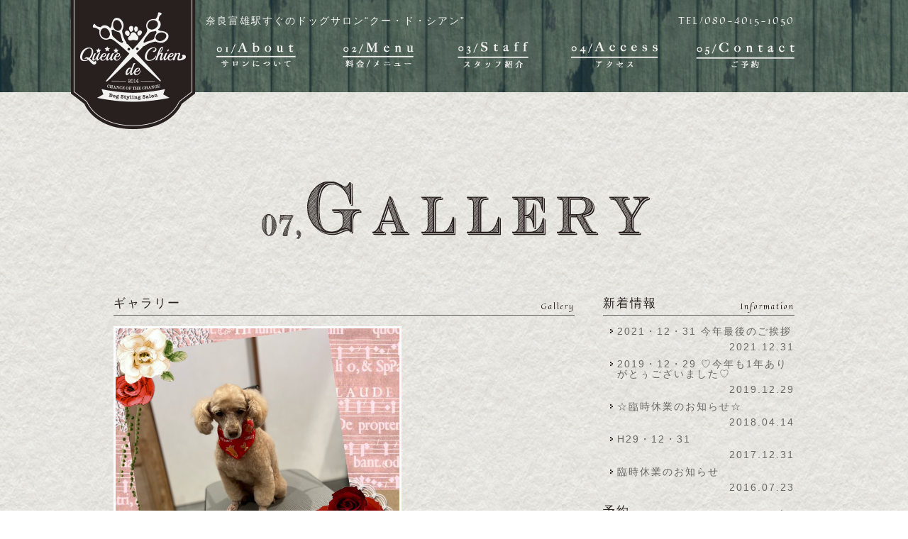

--- FILE ---
content_type: text/html; charset=UTF-8
request_url: https://queue-de-chien.info/2023%E3%83%BB3%E3%83%BB13-%E3%83%8A%E3%83%8A%E3%81%A1%E3%82%83%E3%82%93/
body_size: 9738
content:
<!DOCTYPE HTML>
<html lang="ja" style="margin-top:0 !important;">
<head>
<meta charset="UTF-8">
<meta http-equiv="Content-Style-Type" content="text/css">
<meta http-equiv="Content-Script-Type" content="text/javascript">
<meta name="viewport" content="width=device-width,user-scalable=no,maximum-scale=1" />
<title></title>
<link href='https://fonts.googleapis.com/css?family=Quintessential' rel='stylesheet' type='text/css'>
<link rel="stylesheet" type="text/css" href="https://queue-de-chien.info/wp-content/themes/queuedechien/css/reset.css" media="all" />
<link rel="stylesheet" type="text/css" href="https://queue-de-chien.info/wp-content/themes/queuedechien/style.css" media="screen and (min-width: 641px)">
<link rel="stylesheet" type="text/css" href="https://queue-de-chien.info/wp-content/themes/queuedechien/css/smart.css" media="screen and (max-width: 640px)">
<script src="https://ajax.googleapis.com/ajax/libs/jquery/1.11.0/jquery.min.js"></script>
<script type="text/javascript" src="https://queue-de-chien.info/wp-content/themes/queuedechien/js/imgChange.js"></script>
<script type="text/javascript" src="https://queue-de-chien.info/wp-content/themes/queuedechien/js/navi.js"></script>
<script>
$(function(){
	$('a').hover(
		function(){
			$(this).find('.circle').fadeTo(300,1);
		},
		function(){
			$(this).find('.circle').css('display','none');
		}
	);
	$('#button a').click(function(){
		$('#drawer').slideToggle(200);
	})
	$('#main,#main_about,#main_menu,#main_page').waypoint(function(direction){
		$("#topNavi nav").toggleClass("scroll");
	});
	/*var spImg = $("img[src*='_sp']");
	spImg.on('load',function(){
		var img = new Image();

		img.attr('src',spImg.attr('src'));
		var d_width = img.width();
		if(width != 0 || height != 0){
			spImg.width(Math.floor(d_width/2)).height("auto");
		}
	});*/
});
</script>
<script>
  (function(i,s,o,g,r,a,m){i['GoogleAnalyticsObject']=r;i[r]=i[r]||function(){
  (i[r].q=i[r].q||[]).push(arguments)},i[r].l=1*new Date();a=s.createElement(o),
  m=s.getElementsByTagName(o)[0];a.async=1;a.src=g;m.parentNode.insertBefore(a,m)
  })(window,document,'script','//www.google-analytics.com/analytics.js','ga');

  ga('create', 'UA-39551116-9', 'queue-de-chien.info');
  ga('send', 'pageview');

</script>

<meta name='robots' content='max-image-preview:large' />
<link rel="alternate" type="application/rss+xml" title="Queue de Chien &raquo; 2023・3・13  ナナちゃん のコメントのフィード" href="https://queue-de-chien.info/2023%e3%83%bb3%e3%83%bb13-%e3%83%8a%e3%83%8a%e3%81%a1%e3%82%83%e3%82%93/feed/" />
<script type="text/javascript">
window._wpemojiSettings = {"baseUrl":"https:\/\/s.w.org\/images\/core\/emoji\/14.0.0\/72x72\/","ext":".png","svgUrl":"https:\/\/s.w.org\/images\/core\/emoji\/14.0.0\/svg\/","svgExt":".svg","source":{"concatemoji":"https:\/\/queue-de-chien.info\/wp-includes\/js\/wp-emoji-release.min.js?ver=6.3.7"}};
/*! This file is auto-generated */
!function(i,n){var o,s,e;function c(e){try{var t={supportTests:e,timestamp:(new Date).valueOf()};sessionStorage.setItem(o,JSON.stringify(t))}catch(e){}}function p(e,t,n){e.clearRect(0,0,e.canvas.width,e.canvas.height),e.fillText(t,0,0);var t=new Uint32Array(e.getImageData(0,0,e.canvas.width,e.canvas.height).data),r=(e.clearRect(0,0,e.canvas.width,e.canvas.height),e.fillText(n,0,0),new Uint32Array(e.getImageData(0,0,e.canvas.width,e.canvas.height).data));return t.every(function(e,t){return e===r[t]})}function u(e,t,n){switch(t){case"flag":return n(e,"\ud83c\udff3\ufe0f\u200d\u26a7\ufe0f","\ud83c\udff3\ufe0f\u200b\u26a7\ufe0f")?!1:!n(e,"\ud83c\uddfa\ud83c\uddf3","\ud83c\uddfa\u200b\ud83c\uddf3")&&!n(e,"\ud83c\udff4\udb40\udc67\udb40\udc62\udb40\udc65\udb40\udc6e\udb40\udc67\udb40\udc7f","\ud83c\udff4\u200b\udb40\udc67\u200b\udb40\udc62\u200b\udb40\udc65\u200b\udb40\udc6e\u200b\udb40\udc67\u200b\udb40\udc7f");case"emoji":return!n(e,"\ud83e\udef1\ud83c\udffb\u200d\ud83e\udef2\ud83c\udfff","\ud83e\udef1\ud83c\udffb\u200b\ud83e\udef2\ud83c\udfff")}return!1}function f(e,t,n){var r="undefined"!=typeof WorkerGlobalScope&&self instanceof WorkerGlobalScope?new OffscreenCanvas(300,150):i.createElement("canvas"),a=r.getContext("2d",{willReadFrequently:!0}),o=(a.textBaseline="top",a.font="600 32px Arial",{});return e.forEach(function(e){o[e]=t(a,e,n)}),o}function t(e){var t=i.createElement("script");t.src=e,t.defer=!0,i.head.appendChild(t)}"undefined"!=typeof Promise&&(o="wpEmojiSettingsSupports",s=["flag","emoji"],n.supports={everything:!0,everythingExceptFlag:!0},e=new Promise(function(e){i.addEventListener("DOMContentLoaded",e,{once:!0})}),new Promise(function(t){var n=function(){try{var e=JSON.parse(sessionStorage.getItem(o));if("object"==typeof e&&"number"==typeof e.timestamp&&(new Date).valueOf()<e.timestamp+604800&&"object"==typeof e.supportTests)return e.supportTests}catch(e){}return null}();if(!n){if("undefined"!=typeof Worker&&"undefined"!=typeof OffscreenCanvas&&"undefined"!=typeof URL&&URL.createObjectURL&&"undefined"!=typeof Blob)try{var e="postMessage("+f.toString()+"("+[JSON.stringify(s),u.toString(),p.toString()].join(",")+"));",r=new Blob([e],{type:"text/javascript"}),a=new Worker(URL.createObjectURL(r),{name:"wpTestEmojiSupports"});return void(a.onmessage=function(e){c(n=e.data),a.terminate(),t(n)})}catch(e){}c(n=f(s,u,p))}t(n)}).then(function(e){for(var t in e)n.supports[t]=e[t],n.supports.everything=n.supports.everything&&n.supports[t],"flag"!==t&&(n.supports.everythingExceptFlag=n.supports.everythingExceptFlag&&n.supports[t]);n.supports.everythingExceptFlag=n.supports.everythingExceptFlag&&!n.supports.flag,n.DOMReady=!1,n.readyCallback=function(){n.DOMReady=!0}}).then(function(){return e}).then(function(){var e;n.supports.everything||(n.readyCallback(),(e=n.source||{}).concatemoji?t(e.concatemoji):e.wpemoji&&e.twemoji&&(t(e.twemoji),t(e.wpemoji)))}))}((window,document),window._wpemojiSettings);
</script>
<style type="text/css">
img.wp-smiley,
img.emoji {
	display: inline !important;
	border: none !important;
	box-shadow: none !important;
	height: 1em !important;
	width: 1em !important;
	margin: 0 0.07em !important;
	vertical-align: -0.1em !important;
	background: none !important;
	padding: 0 !important;
}
</style>
	<link rel='stylesheet' id='wp-block-library-css' href='https://queue-de-chien.info/wp-includes/css/dist/block-library/style.min.css?ver=6.3.7' type='text/css' media='all' />
<style id='classic-theme-styles-inline-css' type='text/css'>
/*! This file is auto-generated */
.wp-block-button__link{color:#fff;background-color:#32373c;border-radius:9999px;box-shadow:none;text-decoration:none;padding:calc(.667em + 2px) calc(1.333em + 2px);font-size:1.125em}.wp-block-file__button{background:#32373c;color:#fff;text-decoration:none}
</style>
<style id='global-styles-inline-css' type='text/css'>
body{--wp--preset--color--black: #000000;--wp--preset--color--cyan-bluish-gray: #abb8c3;--wp--preset--color--white: #ffffff;--wp--preset--color--pale-pink: #f78da7;--wp--preset--color--vivid-red: #cf2e2e;--wp--preset--color--luminous-vivid-orange: #ff6900;--wp--preset--color--luminous-vivid-amber: #fcb900;--wp--preset--color--light-green-cyan: #7bdcb5;--wp--preset--color--vivid-green-cyan: #00d084;--wp--preset--color--pale-cyan-blue: #8ed1fc;--wp--preset--color--vivid-cyan-blue: #0693e3;--wp--preset--color--vivid-purple: #9b51e0;--wp--preset--gradient--vivid-cyan-blue-to-vivid-purple: linear-gradient(135deg,rgba(6,147,227,1) 0%,rgb(155,81,224) 100%);--wp--preset--gradient--light-green-cyan-to-vivid-green-cyan: linear-gradient(135deg,rgb(122,220,180) 0%,rgb(0,208,130) 100%);--wp--preset--gradient--luminous-vivid-amber-to-luminous-vivid-orange: linear-gradient(135deg,rgba(252,185,0,1) 0%,rgba(255,105,0,1) 100%);--wp--preset--gradient--luminous-vivid-orange-to-vivid-red: linear-gradient(135deg,rgba(255,105,0,1) 0%,rgb(207,46,46) 100%);--wp--preset--gradient--very-light-gray-to-cyan-bluish-gray: linear-gradient(135deg,rgb(238,238,238) 0%,rgb(169,184,195) 100%);--wp--preset--gradient--cool-to-warm-spectrum: linear-gradient(135deg,rgb(74,234,220) 0%,rgb(151,120,209) 20%,rgb(207,42,186) 40%,rgb(238,44,130) 60%,rgb(251,105,98) 80%,rgb(254,248,76) 100%);--wp--preset--gradient--blush-light-purple: linear-gradient(135deg,rgb(255,206,236) 0%,rgb(152,150,240) 100%);--wp--preset--gradient--blush-bordeaux: linear-gradient(135deg,rgb(254,205,165) 0%,rgb(254,45,45) 50%,rgb(107,0,62) 100%);--wp--preset--gradient--luminous-dusk: linear-gradient(135deg,rgb(255,203,112) 0%,rgb(199,81,192) 50%,rgb(65,88,208) 100%);--wp--preset--gradient--pale-ocean: linear-gradient(135deg,rgb(255,245,203) 0%,rgb(182,227,212) 50%,rgb(51,167,181) 100%);--wp--preset--gradient--electric-grass: linear-gradient(135deg,rgb(202,248,128) 0%,rgb(113,206,126) 100%);--wp--preset--gradient--midnight: linear-gradient(135deg,rgb(2,3,129) 0%,rgb(40,116,252) 100%);--wp--preset--font-size--small: 13px;--wp--preset--font-size--medium: 20px;--wp--preset--font-size--large: 36px;--wp--preset--font-size--x-large: 42px;--wp--preset--spacing--20: 0.44rem;--wp--preset--spacing--30: 0.67rem;--wp--preset--spacing--40: 1rem;--wp--preset--spacing--50: 1.5rem;--wp--preset--spacing--60: 2.25rem;--wp--preset--spacing--70: 3.38rem;--wp--preset--spacing--80: 5.06rem;--wp--preset--shadow--natural: 6px 6px 9px rgba(0, 0, 0, 0.2);--wp--preset--shadow--deep: 12px 12px 50px rgba(0, 0, 0, 0.4);--wp--preset--shadow--sharp: 6px 6px 0px rgba(0, 0, 0, 0.2);--wp--preset--shadow--outlined: 6px 6px 0px -3px rgba(255, 255, 255, 1), 6px 6px rgba(0, 0, 0, 1);--wp--preset--shadow--crisp: 6px 6px 0px rgba(0, 0, 0, 1);}:where(.is-layout-flex){gap: 0.5em;}:where(.is-layout-grid){gap: 0.5em;}body .is-layout-flow > .alignleft{float: left;margin-inline-start: 0;margin-inline-end: 2em;}body .is-layout-flow > .alignright{float: right;margin-inline-start: 2em;margin-inline-end: 0;}body .is-layout-flow > .aligncenter{margin-left: auto !important;margin-right: auto !important;}body .is-layout-constrained > .alignleft{float: left;margin-inline-start: 0;margin-inline-end: 2em;}body .is-layout-constrained > .alignright{float: right;margin-inline-start: 2em;margin-inline-end: 0;}body .is-layout-constrained > .aligncenter{margin-left: auto !important;margin-right: auto !important;}body .is-layout-constrained > :where(:not(.alignleft):not(.alignright):not(.alignfull)){max-width: var(--wp--style--global--content-size);margin-left: auto !important;margin-right: auto !important;}body .is-layout-constrained > .alignwide{max-width: var(--wp--style--global--wide-size);}body .is-layout-flex{display: flex;}body .is-layout-flex{flex-wrap: wrap;align-items: center;}body .is-layout-flex > *{margin: 0;}body .is-layout-grid{display: grid;}body .is-layout-grid > *{margin: 0;}:where(.wp-block-columns.is-layout-flex){gap: 2em;}:where(.wp-block-columns.is-layout-grid){gap: 2em;}:where(.wp-block-post-template.is-layout-flex){gap: 1.25em;}:where(.wp-block-post-template.is-layout-grid){gap: 1.25em;}.has-black-color{color: var(--wp--preset--color--black) !important;}.has-cyan-bluish-gray-color{color: var(--wp--preset--color--cyan-bluish-gray) !important;}.has-white-color{color: var(--wp--preset--color--white) !important;}.has-pale-pink-color{color: var(--wp--preset--color--pale-pink) !important;}.has-vivid-red-color{color: var(--wp--preset--color--vivid-red) !important;}.has-luminous-vivid-orange-color{color: var(--wp--preset--color--luminous-vivid-orange) !important;}.has-luminous-vivid-amber-color{color: var(--wp--preset--color--luminous-vivid-amber) !important;}.has-light-green-cyan-color{color: var(--wp--preset--color--light-green-cyan) !important;}.has-vivid-green-cyan-color{color: var(--wp--preset--color--vivid-green-cyan) !important;}.has-pale-cyan-blue-color{color: var(--wp--preset--color--pale-cyan-blue) !important;}.has-vivid-cyan-blue-color{color: var(--wp--preset--color--vivid-cyan-blue) !important;}.has-vivid-purple-color{color: var(--wp--preset--color--vivid-purple) !important;}.has-black-background-color{background-color: var(--wp--preset--color--black) !important;}.has-cyan-bluish-gray-background-color{background-color: var(--wp--preset--color--cyan-bluish-gray) !important;}.has-white-background-color{background-color: var(--wp--preset--color--white) !important;}.has-pale-pink-background-color{background-color: var(--wp--preset--color--pale-pink) !important;}.has-vivid-red-background-color{background-color: var(--wp--preset--color--vivid-red) !important;}.has-luminous-vivid-orange-background-color{background-color: var(--wp--preset--color--luminous-vivid-orange) !important;}.has-luminous-vivid-amber-background-color{background-color: var(--wp--preset--color--luminous-vivid-amber) !important;}.has-light-green-cyan-background-color{background-color: var(--wp--preset--color--light-green-cyan) !important;}.has-vivid-green-cyan-background-color{background-color: var(--wp--preset--color--vivid-green-cyan) !important;}.has-pale-cyan-blue-background-color{background-color: var(--wp--preset--color--pale-cyan-blue) !important;}.has-vivid-cyan-blue-background-color{background-color: var(--wp--preset--color--vivid-cyan-blue) !important;}.has-vivid-purple-background-color{background-color: var(--wp--preset--color--vivid-purple) !important;}.has-black-border-color{border-color: var(--wp--preset--color--black) !important;}.has-cyan-bluish-gray-border-color{border-color: var(--wp--preset--color--cyan-bluish-gray) !important;}.has-white-border-color{border-color: var(--wp--preset--color--white) !important;}.has-pale-pink-border-color{border-color: var(--wp--preset--color--pale-pink) !important;}.has-vivid-red-border-color{border-color: var(--wp--preset--color--vivid-red) !important;}.has-luminous-vivid-orange-border-color{border-color: var(--wp--preset--color--luminous-vivid-orange) !important;}.has-luminous-vivid-amber-border-color{border-color: var(--wp--preset--color--luminous-vivid-amber) !important;}.has-light-green-cyan-border-color{border-color: var(--wp--preset--color--light-green-cyan) !important;}.has-vivid-green-cyan-border-color{border-color: var(--wp--preset--color--vivid-green-cyan) !important;}.has-pale-cyan-blue-border-color{border-color: var(--wp--preset--color--pale-cyan-blue) !important;}.has-vivid-cyan-blue-border-color{border-color: var(--wp--preset--color--vivid-cyan-blue) !important;}.has-vivid-purple-border-color{border-color: var(--wp--preset--color--vivid-purple) !important;}.has-vivid-cyan-blue-to-vivid-purple-gradient-background{background: var(--wp--preset--gradient--vivid-cyan-blue-to-vivid-purple) !important;}.has-light-green-cyan-to-vivid-green-cyan-gradient-background{background: var(--wp--preset--gradient--light-green-cyan-to-vivid-green-cyan) !important;}.has-luminous-vivid-amber-to-luminous-vivid-orange-gradient-background{background: var(--wp--preset--gradient--luminous-vivid-amber-to-luminous-vivid-orange) !important;}.has-luminous-vivid-orange-to-vivid-red-gradient-background{background: var(--wp--preset--gradient--luminous-vivid-orange-to-vivid-red) !important;}.has-very-light-gray-to-cyan-bluish-gray-gradient-background{background: var(--wp--preset--gradient--very-light-gray-to-cyan-bluish-gray) !important;}.has-cool-to-warm-spectrum-gradient-background{background: var(--wp--preset--gradient--cool-to-warm-spectrum) !important;}.has-blush-light-purple-gradient-background{background: var(--wp--preset--gradient--blush-light-purple) !important;}.has-blush-bordeaux-gradient-background{background: var(--wp--preset--gradient--blush-bordeaux) !important;}.has-luminous-dusk-gradient-background{background: var(--wp--preset--gradient--luminous-dusk) !important;}.has-pale-ocean-gradient-background{background: var(--wp--preset--gradient--pale-ocean) !important;}.has-electric-grass-gradient-background{background: var(--wp--preset--gradient--electric-grass) !important;}.has-midnight-gradient-background{background: var(--wp--preset--gradient--midnight) !important;}.has-small-font-size{font-size: var(--wp--preset--font-size--small) !important;}.has-medium-font-size{font-size: var(--wp--preset--font-size--medium) !important;}.has-large-font-size{font-size: var(--wp--preset--font-size--large) !important;}.has-x-large-font-size{font-size: var(--wp--preset--font-size--x-large) !important;}
.wp-block-navigation a:where(:not(.wp-element-button)){color: inherit;}
:where(.wp-block-post-template.is-layout-flex){gap: 1.25em;}:where(.wp-block-post-template.is-layout-grid){gap: 1.25em;}
:where(.wp-block-columns.is-layout-flex){gap: 2em;}:where(.wp-block-columns.is-layout-grid){gap: 2em;}
.wp-block-pullquote{font-size: 1.5em;line-height: 1.6;}
</style>
<link rel='stylesheet' id='contact-form-7-css' href='https://queue-de-chien.info/wp-content/plugins/contact-form-7/includes/css/styles.css?ver=5.8.1' type='text/css' media='all' />
<link rel="https://api.w.org/" href="https://queue-de-chien.info/wp-json/" /><link rel="alternate" type="application/json" href="https://queue-de-chien.info/wp-json/wp/v2/posts/29834" /><link rel="EditURI" type="application/rsd+xml" title="RSD" href="https://queue-de-chien.info/xmlrpc.php?rsd" />
<meta name="generator" content="WordPress 6.3.7" />
<link rel="canonical" href="https://queue-de-chien.info/2023%e3%83%bb3%e3%83%bb13-%e3%83%8a%e3%83%8a%e3%81%a1%e3%82%83%e3%82%93/" />
<link rel='shortlink' href='https://queue-de-chien.info/?p=29834' />
<link rel="alternate" type="application/json+oembed" href="https://queue-de-chien.info/wp-json/oembed/1.0/embed?url=https%3A%2F%2Fqueue-de-chien.info%2F2023%25e3%2583%25bb3%25e3%2583%25bb13-%25e3%2583%258a%25e3%2583%258a%25e3%2581%25a1%25e3%2582%2583%25e3%2582%2593%2F" />
<link rel="alternate" type="text/xml+oembed" href="https://queue-de-chien.info/wp-json/oembed/1.0/embed?url=https%3A%2F%2Fqueue-de-chien.info%2F2023%25e3%2583%25bb3%25e3%2583%25bb13-%25e3%2583%258a%25e3%2583%258a%25e3%2581%25a1%25e3%2582%2583%25e3%2582%2593%2F&#038;format=xml" />

<!-- Jetpack Open Graph Tags -->
<meta property="og:type" content="article" />
<meta property="og:title" content="2023・3・13  ナナちゃん" />
<meta property="og:url" content="https://queue-de-chien.info/2023%e3%83%bb3%e3%83%bb13-%e3%83%8a%e3%83%8a%e3%81%a1%e3%82%83%e3%82%93/" />
<meta property="og:description" content="本日の２組目のお客さまは・・・ トイ・プードルのナナちゃんで〜す(*´∀`)♪ 今日もとっても大人しくって、お&hellip;" />
<meta property="article:published_time" content="2023-03-13T23:56:22+00:00" />
<meta property="article:modified_time" content="2023-03-13T23:56:22+00:00" />
<meta property="og:site_name" content="Queue de Chien" />
<meta property="og:image" content="https://queue-de-chien.info/wp-content/uploads/2023/03/B7F7FB45-AC45-4599-95CF-97EDA7E83FDC.jpeg" />
<meta property="og:image:width" content="1500" />
<meta property="og:image:height" content="1500" />
<meta property="og:image:alt" content="" />
<meta property="og:locale" content="ja_JP" />
<meta name="twitter:text:title" content="2023・3・13  ナナちゃん" />
<meta name="twitter:image" content="https://queue-de-chien.info/wp-content/uploads/2023/03/B7F7FB45-AC45-4599-95CF-97EDA7E83FDC.jpeg?w=640" />
<meta name="twitter:card" content="summary_large_image" />

<!-- End Jetpack Open Graph Tags -->
</head>
<body>
<div id="drawer">
	<nav>
		<ul>
			<li><a href="?page_id=17">サロンについて</a></li>
			<li><a href="?page_id=13">料金／メニュー</a></li>
			<li><a href="https://queue-de-chien.info/about/#whois">スタッフ紹介</a></li>
			<li><a href="https://queue-de-chien.info/about/#whereis">アクセス</a></li>
			<li><a href="https://queue-de-chien.info/#reserve">ご予約</a></li>
		</ul>
	</nav>
</div>
<div id="topNavi">
	<nav>
		<ul>
			<li>TEL / 080-4015-1050</li>
			<li class="spNone"><a href="?page_id=17">サロンについて</a></li>
			<li class="spNone"><a href="?page_id=13">料金／メニュー</a></li>
			<li class="spNone"><a href="https://queue-de-chien.info/about/#whois">スタッフ紹介</a></li>
			<li class="spNone"><a href="https://queue-de-chien.info/about/#whereis">アクセス</a></li>
			<li class="right"><a href="https://queue-de-chien.info/#reserve">ご予約</a></li>
		</ul>
	</nav>
</div>
<header>
	<div class="contentsArea">

		<h1 class="fade"><a href="https://queue-de-chien.info/"><img src="https://queue-de-chien.info/wp-content/themes/queuedechien/images/logo_sp.png" alt="奈良富雄駅すぐのドッグサロン“クー・ド・シアン”" /></a></h1>
		<p>奈良富雄駅すぐのドッグサロン“クー・ド・シアン”</p>
		<p>TEL/080-4015-1050</p>
		<nav>
			<ul id="navi">
				<li><a href="?page_id=17"><img src="https://queue-de-chien.info/wp-content/themes/queuedechien/images/navi_01_off.png" alt="サロンについて" /><span class="circle"><img src="https://queue-de-chien.info/wp-content/themes/queuedechien/images/circle.png" width="150" height="80" alt="" /></span></a></li>
				<li><a href="?page_id=13"><img src="https://queue-de-chien.info/wp-content/themes/queuedechien/images/navi_02_off.png" alt="料金／メニュー" /><span class="circle"><img src="https://queue-de-chien.info/wp-content/themes/queuedechien/images/circle.png" width="150" height="80" alt="" /></span></a></li>
				<li><a href="https://queue-de-chien.info/about/#whois"><img src="https://queue-de-chien.info/wp-content/themes/queuedechien/images/navi_03_off.png" alt="スタッフ紹介" /><span class="circle"><img src="https://queue-de-chien.info/wp-content/themes/queuedechien/images/circle.png" width="150" height="80" alt="" /></span></a></li>
				<li><a href="https://queue-de-chien.info/about/#whereis"><img src="https://queue-de-chien.info/wp-content/themes/queuedechien/images/navi_04_off.png" alt="アクセス" /><span class="circle"><img src="https://queue-de-chien.info/wp-content/themes/queuedechien/images/circle.png" width="150" height="80" alt="" /></span></a></li>
				<li><a href="https://queue-de-chien.info/#reserve"><img src="https://queue-de-chien.info/wp-content/themes/queuedechien/images/navi_05_off.png" alt="ご予約" /><span class="circle"><img src="https://queue-de-chien.info/wp-content/themes/queuedechien/images/circle.png" width="150" height="80" alt="" /></span></a></li>
			</ul>
		</nav>
		<div id="button">
			<a href="#" class="menuIcon">MENU</a><br>
			<p>MENU</p>
		</div>

	</div><!-- /.contemtsArea -->
</header><!-- /header -->
<div id="main_page">
	<div class="contentsArea">
		<h2><img src="https://queue-de-chien.info/wp-content/themes/queuedechien/images/gallery_title.png" alt="" /></h2>

		<div id="article2">
			<h3 class="title">ギャラリー<span>Gallery</span></h3>
						<div id="post-29834" class="post-29834 post type-post status-publish format-standard has-post-thumbnail hentry category-photogallery">
				<div class="eyecatch"><img width="1500" height="1500" src="https://queue-de-chien.info/wp-content/uploads/2023/03/B7F7FB45-AC45-4599-95CF-97EDA7E83FDC.jpeg" class="attachment-post-thumbnail size-post-thumbnail wp-post-image" alt="" decoding="async" fetchpriority="high" srcset="https://queue-de-chien.info/wp-content/uploads/2023/03/B7F7FB45-AC45-4599-95CF-97EDA7E83FDC.jpeg 1500w, https://queue-de-chien.info/wp-content/uploads/2023/03/B7F7FB45-AC45-4599-95CF-97EDA7E83FDC-150x150.jpeg 150w, https://queue-de-chien.info/wp-content/uploads/2023/03/B7F7FB45-AC45-4599-95CF-97EDA7E83FDC-300x300.jpeg 300w, https://queue-de-chien.info/wp-content/uploads/2023/03/B7F7FB45-AC45-4599-95CF-97EDA7E83FDC-768x768.jpeg 768w, https://queue-de-chien.info/wp-content/uploads/2023/03/B7F7FB45-AC45-4599-95CF-97EDA7E83FDC-1024x1024.jpeg 1024w, https://queue-de-chien.info/wp-content/uploads/2023/03/B7F7FB45-AC45-4599-95CF-97EDA7E83FDC-184x184.jpeg 184w" sizes="(max-width: 1500px) 100vw, 1500px" /></div>
				<p>
<p><br></p>



<p>本日の２組目のお客さまは・・・</p>



<p>トイ・プードルのナナちゃんで〜す(*´∀`)♪</p>



<p>今日もとっても大人しくって、お利口さん♡♡</p>



<p>スッキリカットで仕上がりもサッパリです♪</p>



<p>ナナちゃん、お疲れ様でした！！</p>



<p>またのご来店をお待ちしております♡</p>



<figure class="wp-block-image"><img decoding="async" width="1024" height="1024" src="http://queue-de-chien.info/wp-content/uploads/2023/03/B7F7FB45-AC45-4599-95CF-97EDA7E83FDC-1024x1024.jpeg" alt="" class="wp-image-29835" srcset="https://queue-de-chien.info/wp-content/uploads/2023/03/B7F7FB45-AC45-4599-95CF-97EDA7E83FDC-1024x1024.jpeg 1024w, https://queue-de-chien.info/wp-content/uploads/2023/03/B7F7FB45-AC45-4599-95CF-97EDA7E83FDC-150x150.jpeg 150w, https://queue-de-chien.info/wp-content/uploads/2023/03/B7F7FB45-AC45-4599-95CF-97EDA7E83FDC-300x300.jpeg 300w, https://queue-de-chien.info/wp-content/uploads/2023/03/B7F7FB45-AC45-4599-95CF-97EDA7E83FDC-768x768.jpeg 768w, https://queue-de-chien.info/wp-content/uploads/2023/03/B7F7FB45-AC45-4599-95CF-97EDA7E83FDC-184x184.jpeg 184w, https://queue-de-chien.info/wp-content/uploads/2023/03/B7F7FB45-AC45-4599-95CF-97EDA7E83FDC.jpeg 1500w" sizes="(max-width: 1024px) 100vw, 1024px" /></figure>
</p>
			</div>
						<div class="artLink">
				<div class="prev"><a href="https://queue-de-chien.info/2023%e3%83%bb3%e3%83%bb13-%e3%81%be%e3%82%8b%e5%90%9b/" rel="prev">&lt;prev</a></div>
				<div class="next"><a href="https://queue-de-chien.info/2023%e3%83%bb3%e3%83%bb13-%e3%83%aa%e3%82%ad%e5%90%9b/" rel="next">next&gt;</a></div>
			</div>
		</div><!-- /#article2 -->

		<div class="right">
			<div id="news">
				<h3 class="title">新着情報<span>Information</span></h3>
												<dl>
					<dd><a href="https://queue-de-chien.info/2021%e3%83%bb12%e3%83%bb31-%e4%bb%8a%e5%b9%b4%e6%9c%80%e5%be%8c%e3%81%ae%e3%81%94%e6%8c%a8%e6%8b%b6/" id="post-26747"> 2021・12・31  今年最後のご挨拶</a></dd>
					<dt>2021.12.31  </dt>
				</dl>
								<dl>
					<dd><a href="https://queue-de-chien.info/2019%e3%83%bb12%e3%83%bb29-%e2%99%a1%e4%bb%8a%e5%b9%b4%e3%82%821%e5%b9%b4%e3%81%82%e3%82%8a%e3%81%8c%e3%81%a8%e3%81%85%e3%81%94%e3%81%96%e3%81%84%e3%81%be%e3%81%97%e3%81%9f%e2%99%a1/" id="post-19797"> 2019・12・29  ♡今年も1年ありがとぅございました♡</a></dd>
					<dt>2019.12.29  </dt>
				</dl>
								<dl>
					<dd><a href="https://queue-de-chien.info/%e2%98%86%e8%87%a8%e6%99%82%e4%bc%91%e6%a5%ad%e3%81%ae%e3%81%8a%e7%9f%a5%e3%82%89%e3%81%9b%e2%98%86/" id="post-12920"> ☆臨時休業のお知らせ☆</a></dd>
					<dt>2018.04.14  </dt>
				</dl>
								<dl>
					<dd><a href="https://queue-de-chien.info/h29%e3%83%bb12%e3%83%bb31/" id="post-11740"> H29・12・31  </a></dd>
					<dt>2017.12.31  </dt>
				</dl>
								<dl>
					<dd><a href="https://queue-de-chien.info/%e8%87%a8%e6%99%82%e4%bc%91%e6%a5%ad%e3%81%ae%e3%81%8a%e7%9f%a5%e3%82%89%e3%81%9b-2/" id="post-5783"> 臨時休業のお知らせ</a></dd>
					<dt>2016.07.23  </dt>
				</dl>
							</div><!-- /#news -->

			<div id="reserve">
				<h3 class="title">予約<span>Reservation</span></h3>
				<h3>お問い合わせ番号</h3>
				<p>080-4015-1050<br />担当;櫻井</p>
				<!-- 
<div class="wpcf7 no-js" id="wpcf7-f108-o1" lang="ja" dir="ltr">
<div class="screen-reader-response"><p role="status" aria-live="polite" aria-atomic="true"></p> <ul></ul></div>
<form action="/2023%E3%83%BB3%E3%83%BB13-%E3%83%8A%E3%83%8A%E3%81%A1%E3%82%83%E3%82%93/#wpcf7-f108-o1" method="post" class="wpcf7-form init" aria-label="コンタクトフォーム" novalidate="novalidate" data-status="init">
<div style="display: none;">
<input type="hidden" name="_wpcf7" value="108" />
<input type="hidden" name="_wpcf7_version" value="5.8.1" />
<input type="hidden" name="_wpcf7_locale" value="ja" />
<input type="hidden" name="_wpcf7_unit_tag" value="wpcf7-f108-o1" />
<input type="hidden" name="_wpcf7_container_post" value="0" />
<input type="hidden" name="_wpcf7_posted_data_hash" value="" />
</div>
<p class="form1">お名前<sup>*</sup>
</p>
<p><span class="wpcf7-form-control-wrap" data-name="your-name"><input size="40" class="wpcf7-form-control wpcf7-text wpcf7-validates-as-required" aria-required="true" aria-invalid="false" value="" type="text" name="your-name" /></span>
</p>
<p class="form1">メールアドレス<sup>*</sup>
</p>
<p><span class="wpcf7-form-control-wrap" data-name="your-email"><input size="40" class="wpcf7-form-control wpcf7-email wpcf7-validates-as-required wpcf7-text wpcf7-validates-as-email" aria-required="true" aria-invalid="false" value="" type="email" name="your-email" /></span>
</p>
<p class="form1">電話番号<sup>*</sup>
</p>
<p><span class="wpcf7-form-control-wrap" data-name="tel-81"><input size="40" class="wpcf7-form-control wpcf7-tel wpcf7-text wpcf7-validates-as-tel" aria-invalid="false" value="" type="tel" name="tel-81" /></span>
</p>
<p class="form2">予約希望日時<sup>*</sup>
</p>
<p><span class="wpcf7-form-control-wrap" data-name="menu-654"><select class="wpcf7-form-control wpcf7-select wpcf7-validates-as-required" aria-required="true" aria-invalid="false" name="menu-654"><option value="2014">2014</option><option value="2015">2015</option></select></span> 年 <span class="wpcf7-form-control-wrap" data-name="menu-577"><select class="wpcf7-form-control wpcf7-select" aria-invalid="false" name="menu-577"><option value="1">1</option><option value="2">2</option><option value="3">3</option><option value="4">4</option><option value="5">5</option><option value="6">6</option><option value="7">7</option><option value="8">8</option><option value="9">9</option><option value="10">10</option><option value="11">11</option><option value="12">12</option></select></span> 月 <span class="wpcf7-form-control-wrap" data-name="menu-357"><select class="wpcf7-form-control wpcf7-select" aria-invalid="false" name="menu-357"><option value="1">1</option><option value="2">2</option><option value="3">3</option><option value="4">4</option><option value="5">5</option><option value="6">6</option><option value="7">7</option><option value="8">8</option><option value="9">9</option><option value="10">10</option><option value="11">11</option><option value="12">12</option><option value="13">13</option><option value="14">14</option><option value="15">15</option><option value="16">16</option><option value="17">17</option><option value="18">18</option><option value="19">19</option><option value="20">20</option><option value="21">21</option><option value="22">22</option><option value="23">23</option><option value="24">24</option><option value="25">25</option><option value="26">26</option><option value="27">27</option><option value="28">28</option><option value="29">29</option><option value="30">30</option><option value="31">31</option></select></span> 日
</p>
<p><span class="wpcf7-form-control-wrap" data-name="menu-746"><select class="wpcf7-form-control wpcf7-select" aria-invalid="false" name="menu-746"><option value="10">10</option><option value="11">11</option><option value="12">12</option><option value="13">13</option><option value="14">14</option><option value="15">15</option><option value="16">16</option><option value="17">17</option></select></span> 時 <span class="wpcf7-form-control-wrap" data-name="menu-580"><select class="wpcf7-form-control wpcf7-select" aria-invalid="false" name="menu-580"><option value="00">00</option><option value="10">10</option><option value="20">20</option><option value="30">30</option><option value="40">40</option><option value="50">50</option></select></span> 分
</p>
<p class="submit"><input class="wpcf7-form-control wpcf7-submit has-spinner" type="submit" value="送信" />
</p><p style="display: none !important;"><label>&#916;<textarea name="_wpcf7_ak_hp_textarea" cols="45" rows="8" maxlength="100"></textarea></label><input type="hidden" id="ak_js_1" name="_wpcf7_ak_js" value="182"/><script>document.getElementById( "ak_js_1" ).setAttribute( "value", ( new Date() ).getTime() );</script></p><div class="wpcf7-response-output" aria-hidden="true"></div>
</form>
</div>
 -->
			</div><!-- /#reserve -->

		</div><!-- /.right -->


	</div><!-- /.contemtsArea -->
	<div class="contentsArea2">
		<div id="gallery">
			<h3 class="title">ギャラリー<span>Gallery</span></h3>
			<ul>
										<li>
					<dl>
						<dt><a href="https://queue-de-chien.info/2026%e3%83%bb1%e3%83%bb22-%e3%81%93%e3%81%b5%e3%81%8f%e3%81%a1%e3%82%83%e3%82%93/" id="post-36398"><img width="184" height="184" src="https://queue-de-chien.info/wp-content/uploads/2026/01/IMG_1440-184x184.jpeg" class="attachment-pcphoto size-pcphoto wp-post-image" alt="" decoding="async" loading="lazy" srcset="https://queue-de-chien.info/wp-content/uploads/2026/01/IMG_1440-184x184.jpeg 184w, https://queue-de-chien.info/wp-content/uploads/2026/01/IMG_1440-300x300.jpeg 300w, https://queue-de-chien.info/wp-content/uploads/2026/01/IMG_1440-150x150.jpeg 150w, https://queue-de-chien.info/wp-content/uploads/2026/01/IMG_1440-768x768.jpeg 768w, https://queue-de-chien.info/wp-content/uploads/2026/01/IMG_1440.jpeg 960w" sizes="(max-width: 184px) 100vw, 184px" /></a></dt>
						<dd>
							<p>2026・1・22  こふくちゃん</p>
							<p>2026年01月22日</p>
							<p><a href="https://queue-de-chien.info/2026%e3%83%bb1%e3%83%bb22-%e3%81%93%e3%81%b5%e3%81%8f%e3%81%a1%e3%82%83%e3%82%93/" id="post-36398">&#9654;続きを読む</a></p>
						</dd>
					</dl>
				</li>
							<li>
					<dl>
						<dt><a href="https://queue-de-chien.info/2026%e3%83%bb1%e3%83%bb22-%e3%83%9a%e3%83%ad%e5%90%9b/" id="post-36395"><img width="184" height="184" src="https://queue-de-chien.info/wp-content/uploads/2026/01/IMG_1439-184x184.jpeg" class="attachment-pcphoto size-pcphoto wp-post-image" alt="" decoding="async" loading="lazy" srcset="https://queue-de-chien.info/wp-content/uploads/2026/01/IMG_1439-184x184.jpeg 184w, https://queue-de-chien.info/wp-content/uploads/2026/01/IMG_1439-300x300.jpeg 300w, https://queue-de-chien.info/wp-content/uploads/2026/01/IMG_1439-150x150.jpeg 150w, https://queue-de-chien.info/wp-content/uploads/2026/01/IMG_1439-768x768.jpeg 768w, https://queue-de-chien.info/wp-content/uploads/2026/01/IMG_1439.jpeg 960w" sizes="(max-width: 184px) 100vw, 184px" /></a></dt>
						<dd>
							<p>2026・1・22  ペロ君</p>
							<p>2026年01月22日</p>
							<p><a href="https://queue-de-chien.info/2026%e3%83%bb1%e3%83%bb22-%e3%83%9a%e3%83%ad%e5%90%9b/" id="post-36395">&#9654;続きを読む</a></p>
						</dd>
					</dl>
				</li>
							<li>
					<dl>
						<dt><a href="https://queue-de-chien.info/2026%e3%83%bb1%e3%83%bb22-%e7%a6%8f%e3%81%8f%e3%82%93%e2%99%a1%e3%81%93%e3%81%93%e3%82%8d%e5%90%9b/" id="post-36391"><img width="184" height="184" src="https://queue-de-chien.info/wp-content/uploads/2026/01/IMG_1437-184x184.jpeg" class="attachment-pcphoto size-pcphoto wp-post-image" alt="" decoding="async" loading="lazy" srcset="https://queue-de-chien.info/wp-content/uploads/2026/01/IMG_1437-184x184.jpeg 184w, https://queue-de-chien.info/wp-content/uploads/2026/01/IMG_1437-300x300.jpeg 300w, https://queue-de-chien.info/wp-content/uploads/2026/01/IMG_1437-150x150.jpeg 150w, https://queue-de-chien.info/wp-content/uploads/2026/01/IMG_1437-768x768.jpeg 768w, https://queue-de-chien.info/wp-content/uploads/2026/01/IMG_1437.jpeg 960w" sizes="(max-width: 184px) 100vw, 184px" /></a></dt>
						<dd>
							<p>2026・1・22  福くん♡こころ君</p>
							<p>2026年01月22日</p>
							<p><a href="https://queue-de-chien.info/2026%e3%83%bb1%e3%83%bb22-%e7%a6%8f%e3%81%8f%e3%82%93%e2%99%a1%e3%81%93%e3%81%93%e3%82%8d%e5%90%9b/" id="post-36391">&#9654;続きを読む</a></p>
						</dd>
					</dl>
				</li>
							<li>
					<dl>
						<dt><a href="https://queue-de-chien.info/2026%e3%83%bb1%e3%83%bb20-%e3%82%a2%e3%83%ab%e5%90%9b/" id="post-36388"><img width="184" height="184" src="https://queue-de-chien.info/wp-content/uploads/2026/01/IMG_1432-184x184.jpeg" class="attachment-pcphoto size-pcphoto wp-post-image" alt="" decoding="async" loading="lazy" srcset="https://queue-de-chien.info/wp-content/uploads/2026/01/IMG_1432-184x184.jpeg 184w, https://queue-de-chien.info/wp-content/uploads/2026/01/IMG_1432-300x300.jpeg 300w, https://queue-de-chien.info/wp-content/uploads/2026/01/IMG_1432-150x150.jpeg 150w, https://queue-de-chien.info/wp-content/uploads/2026/01/IMG_1432-768x768.jpeg 768w, https://queue-de-chien.info/wp-content/uploads/2026/01/IMG_1432.jpeg 960w" sizes="(max-width: 184px) 100vw, 184px" /></a></dt>
						<dd>
							<p>2026・1・20  アル君</p>
							<p>2026年01月21日</p>
							<p><a href="https://queue-de-chien.info/2026%e3%83%bb1%e3%83%bb20-%e3%82%a2%e3%83%ab%e5%90%9b/" id="post-36388">&#9654;続きを読む</a></p>
						</dd>
					</dl>
				</li>
							<li>
					<dl>
						<dt><a href="https://queue-de-chien.info/2026%e3%83%bb1%e3%83%bb19-%e3%83%8b%e3%83%bc%e3%83%8a%e3%81%a1%e3%82%83%e3%82%93/" id="post-36385"><img width="184" height="184" src="https://queue-de-chien.info/wp-content/uploads/2026/01/IMG_1422-184x184.jpeg" class="attachment-pcphoto size-pcphoto wp-post-image" alt="" decoding="async" loading="lazy" srcset="https://queue-de-chien.info/wp-content/uploads/2026/01/IMG_1422-184x184.jpeg 184w, https://queue-de-chien.info/wp-content/uploads/2026/01/IMG_1422-300x300.jpeg 300w, https://queue-de-chien.info/wp-content/uploads/2026/01/IMG_1422-150x150.jpeg 150w, https://queue-de-chien.info/wp-content/uploads/2026/01/IMG_1422-768x768.jpeg 768w, https://queue-de-chien.info/wp-content/uploads/2026/01/IMG_1422.jpeg 957w" sizes="(max-width: 184px) 100vw, 184px" /></a></dt>
						<dd>
							<p>2026・1・19  ニーナちゃん</p>
							<p>2026年01月19日</p>
							<p><a href="https://queue-de-chien.info/2026%e3%83%bb1%e3%83%bb19-%e3%83%8b%e3%83%bc%e3%83%8a%e3%81%a1%e3%82%83%e3%82%93/" id="post-36385">&#9654;続きを読む</a></p>
						</dd>
					</dl>
				</li>
							<li>
					<dl>
						<dt><a href="https://queue-de-chien.info/2026%e3%83%bb1%e3%83%bb19-%e3%81%be%e3%82%8d%e5%90%9b/" id="post-36382"><img width="184" height="184" src="https://queue-de-chien.info/wp-content/uploads/2026/01/IMG_1421-184x184.jpeg" class="attachment-pcphoto size-pcphoto wp-post-image" alt="" decoding="async" loading="lazy" srcset="https://queue-de-chien.info/wp-content/uploads/2026/01/IMG_1421-184x184.jpeg 184w, https://queue-de-chien.info/wp-content/uploads/2026/01/IMG_1421-300x300.jpeg 300w, https://queue-de-chien.info/wp-content/uploads/2026/01/IMG_1421-150x150.jpeg 150w, https://queue-de-chien.info/wp-content/uploads/2026/01/IMG_1421-768x768.jpeg 768w, https://queue-de-chien.info/wp-content/uploads/2026/01/IMG_1421.jpeg 960w" sizes="(max-width: 184px) 100vw, 184px" /></a></dt>
						<dd>
							<p>2026・1・19  まろ君</p>
							<p>2026年01月19日</p>
							<p><a href="https://queue-de-chien.info/2026%e3%83%bb1%e3%83%bb19-%e3%81%be%e3%82%8d%e5%90%9b/" id="post-36382">&#9654;続きを読む</a></p>
						</dd>
					</dl>
				</li>
							<li>
					<dl>
						<dt><a href="https://queue-de-chien.info/2026%e3%83%bb1%e3%83%bb19-%e3%81%8f%e3%81%85%e5%90%9b/" id="post-36379"><img width="184" height="184" src="https://queue-de-chien.info/wp-content/uploads/2026/01/IMG_1420-184x184.jpeg" class="attachment-pcphoto size-pcphoto wp-post-image" alt="" decoding="async" loading="lazy" srcset="https://queue-de-chien.info/wp-content/uploads/2026/01/IMG_1420-184x184.jpeg 184w, https://queue-de-chien.info/wp-content/uploads/2026/01/IMG_1420-300x300.jpeg 300w, https://queue-de-chien.info/wp-content/uploads/2026/01/IMG_1420-150x150.jpeg 150w, https://queue-de-chien.info/wp-content/uploads/2026/01/IMG_1420-768x768.jpeg 768w, https://queue-de-chien.info/wp-content/uploads/2026/01/IMG_1420.jpeg 960w" sizes="(max-width: 184px) 100vw, 184px" /></a></dt>
						<dd>
							<p>2026・1・19  くぅ君</p>
							<p>2026年01月19日</p>
							<p><a href="https://queue-de-chien.info/2026%e3%83%bb1%e3%83%bb19-%e3%81%8f%e3%81%85%e5%90%9b/" id="post-36379">&#9654;続きを読む</a></p>
						</dd>
					</dl>
				</li>
							<li>
					<dl>
						<dt><a href="https://queue-de-chien.info/2026%e3%83%bb1%e3%83%bb18-%e3%82%a2%e3%83%a1%e3%83%aa%e3%81%a1%e3%82%83%e3%82%93/" id="post-36376"><img width="184" height="184" src="https://queue-de-chien.info/wp-content/uploads/2026/01/IMG_1413-184x184.jpeg" class="attachment-pcphoto size-pcphoto wp-post-image" alt="" decoding="async" loading="lazy" srcset="https://queue-de-chien.info/wp-content/uploads/2026/01/IMG_1413-184x184.jpeg 184w, https://queue-de-chien.info/wp-content/uploads/2026/01/IMG_1413-300x300.jpeg 300w, https://queue-de-chien.info/wp-content/uploads/2026/01/IMG_1413-150x150.jpeg 150w, https://queue-de-chien.info/wp-content/uploads/2026/01/IMG_1413-768x768.jpeg 768w, https://queue-de-chien.info/wp-content/uploads/2026/01/IMG_1413.jpeg 960w" sizes="(max-width: 184px) 100vw, 184px" /></a></dt>
						<dd>
							<p>2026・1・18  アメリちゃん</p>
							<p>2026年01月18日</p>
							<p><a href="https://queue-de-chien.info/2026%e3%83%bb1%e3%83%bb18-%e3%82%a2%e3%83%a1%e3%83%aa%e3%81%a1%e3%82%83%e3%82%93/" id="post-36376">&#9654;続きを読む</a></p>
						</dd>
					</dl>
				</li>
							<li>
					<dl>
						<dt><a href="https://queue-de-chien.info/2026%e3%83%bb1%e3%83%bb18-%e8%98%ad%e4%b8%b8%e5%90%9b/" id="post-36373"><img width="184" height="184" src="https://queue-de-chien.info/wp-content/uploads/2026/01/IMG_1412-184x184.jpeg" class="attachment-pcphoto size-pcphoto wp-post-image" alt="" decoding="async" loading="lazy" srcset="https://queue-de-chien.info/wp-content/uploads/2026/01/IMG_1412-184x184.jpeg 184w, https://queue-de-chien.info/wp-content/uploads/2026/01/IMG_1412-300x300.jpeg 300w, https://queue-de-chien.info/wp-content/uploads/2026/01/IMG_1412-150x150.jpeg 150w, https://queue-de-chien.info/wp-content/uploads/2026/01/IMG_1412-768x768.jpeg 768w, https://queue-de-chien.info/wp-content/uploads/2026/01/IMG_1412.jpeg 960w" sizes="(max-width: 184px) 100vw, 184px" /></a></dt>
						<dd>
							<p>2026・1・18  蘭丸君</p>
							<p>2026年01月18日</p>
							<p><a href="https://queue-de-chien.info/2026%e3%83%bb1%e3%83%bb18-%e8%98%ad%e4%b8%b8%e5%90%9b/" id="post-36373">&#9654;続きを読む</a></p>
						</dd>
					</dl>
				</li>
							<li>
					<dl>
						<dt><a href="https://queue-de-chien.info/2026%e3%83%bb1%e3%83%bb17-%e3%83%93%e3%83%aa%e3%83%bc%e5%90%9b/" id="post-36370"><img width="184" height="184" src="https://queue-de-chien.info/wp-content/uploads/2026/01/IMG_1404-184x184.jpeg" class="attachment-pcphoto size-pcphoto wp-post-image" alt="" decoding="async" loading="lazy" srcset="https://queue-de-chien.info/wp-content/uploads/2026/01/IMG_1404-184x184.jpeg 184w, https://queue-de-chien.info/wp-content/uploads/2026/01/IMG_1404-300x300.jpeg 300w, https://queue-de-chien.info/wp-content/uploads/2026/01/IMG_1404-150x150.jpeg 150w, https://queue-de-chien.info/wp-content/uploads/2026/01/IMG_1404-768x768.jpeg 768w, https://queue-de-chien.info/wp-content/uploads/2026/01/IMG_1404.jpeg 960w" sizes="(max-width: 184px) 100vw, 184px" /></a></dt>
						<dd>
							<p>2026・1・17 ビリー君</p>
							<p>2026年01月17日</p>
							<p><a href="https://queue-de-chien.info/2026%e3%83%bb1%e3%83%bb17-%e3%83%93%e3%83%aa%e3%83%bc%e5%90%9b/" id="post-36370">&#9654;続きを読む</a></p>
						</dd>
					</dl>
				</li>
						</ul>
		</div><!--- #gallery -->

		<div id="facebook">
			<h3 class="title">Facebook<span>Facebook</span></h3>
			<iframe src="https://www.facebook.com/plugins/likebox.php?href=https%3A%2F%2Fwww.facebook.com%2Fqueue.de.chien&amp;colorscheme=light&amp;show_faces=true&amp;header=false&amp;stream=false&amp;show_border=false" scrolling="auto" frameborder="0" style="border:none; overflow:hidden;" allowTransparency="true"></iframe>
		</div><!-- #facebook -->

	</div><!-- /.contentsArea2 -->

</div><!-- /#main -->
<footer>
	<div class="contentsArea">
		<div class="left">
			<p>Queue de Chien</p>
			<p>〒631-0061 奈良市三碓1-6-19</p>
			<p>TEL ; 080-4015-1050</p>
			<p>定休日 ; 水曜日/第2、第4日曜/祝日</p>
		</div>
		<div class="right">
			<p><a href="https://www.facebook.com/queue.de.chien"><img src="https://queue-de-chien.info/wp-content/themes/queuedechien/images/ico_fb.png" alt="" /> Queue de Chien<span>FACEBOOK PAGE</span></a></p>
			<address><img src="https://queue-de-chien.info/wp-content/themes/queuedechien/images/copyright.png" alt="" /></address>
		</div>
	</div><!-- /.contemtsArea -->
</footer><!-- /#footer -->
<script type='text/javascript' src='https://queue-de-chien.info/wp-content/plugins/contact-form-7/includes/swv/js/index.js?ver=5.8.1' id='swv-js'></script>
<script type='text/javascript' id='contact-form-7-js-extra'>
/* <![CDATA[ */
var wpcf7 = {"api":{"root":"https:\/\/queue-de-chien.info\/wp-json\/","namespace":"contact-form-7\/v1"}};
/* ]]> */
</script>
<script type='text/javascript' src='https://queue-de-chien.info/wp-content/plugins/contact-form-7/includes/js/index.js?ver=5.8.1' id='contact-form-7-js'></script>
<script defer type='text/javascript' src='https://queue-de-chien.info/wp-content/plugins/akismet/_inc/akismet-frontend.js?ver=1697547431' id='akismet-frontend-js'></script>
</body>
</html>

--- FILE ---
content_type: text/css
request_url: https://queue-de-chien.info/wp-content/themes/queuedechien/style.css
body_size: 2606
content:
@charset "utf-8";
/*
Theme Name: Queue de Chien
Description: Queue de Chien's website
Theme URI:
*/
/* common
-------------------------------------------------- */
img {
  border: 0;
  max-width: 100%;
  height: auto; }

html {
  height: 100%; }

body {
  background: url("images/bg.png") repeat;
  line-height: 2;
  position: relative;
  min-height: 100%;
  font-size: 14px;
  font-family: "Meiryo","Hiragino kaku Gothic Pro","MS PGothic",sans-serif;
  letter-spacing: 2px; }

a {
  text-decoration: none;
  color: inherit; }

/* #header
-------------------------------------------------- */
header {
  width: 100%;
  height: 130px;
  background: url("images/bg_header.png") repeat-x;
  color: #f3f2f0;
  margin-bottom: 60px; }
  header .contentsArea {
    width: 1080px;
    margin: 0 auto; }
    header .contentsArea h1 {
      float: left; }
    header .contentsArea p:nth-of-type(1) {
      float: left;
      padding: 15px 0 0 15px; }
    header .contentsArea p:nth-of-type(2) {
      float: right;
      padding: 15px 60px 0 0;
      font-family: 'Quintessential', cursive;
      letter-spacing: 2px; }

#navi {
  clear: right;
  float: left; }
  #navi:after {
    content: "";
    display: block;
    clear: both; }
  #navi li {
    float: left; }
    #navi li a {
      display: block;
      position: relative; }
      #navi li a .circle {
        display: none;
        position: absolute;
        top: 0;
        left: 10px;
        z-index: 100; }

#drawer, #button {
  display: none; }

#topNavi nav {
  display: none; }
#topNavi nav.scroll {
  display: block;
  width: 100%;
  position: fixed;
  z-index: 100;
  top: 0;
  background-color: #000;
  opacity: 0.8;
  color: #fff; }
  #topNavi nav.scroll ul {
    width: 960px;
    margin: 0 auto; }
    #topNavi nav.scroll ul:after {
      content: "";
      display: none;
      clear: both; }
    #topNavi nav.scroll ul li {
      float: left;
      padding: 10px 20px; }
      #topNavi nav.scroll ul li a {
        color: #fff; }

/* #footer
-------------------------------------------------- */
footer {
  width: 100%;
  color: #f3f2f0;
  background: url("images/bg_header.png") repeat-x;
  height: 110px;
  line-height: 1.5; }
  footer .contentsArea {
    width: 960px;
    margin: 0 auto; }
    footer .contentsArea:after {
      content: "";
      display: block;
      clear: both; }
    footer .contentsArea .left {
      float: left;
      text-align: left;
      font-size: 80%;
      padding-top: 10px; }
    footer .contentsArea .right {
      float: right;
      text-align: right;
      padding-top: 20px; }
      footer .contentsArea .right img {
        vertical-align: middle; }
  footer a {
    text-decoration: none;
    color: #f3f2f0; }

/* #main
-------------------------------------------------- */
#main:after,
#main_about:after,
#main_menu:after,
#main_page:after {
  content: "";
  display: block;
  clear: both; }
#main .contentsArea, #main .contentsArea2,
#main_about .contentsArea,
#main_about .contentsArea2,
#main_menu .contentsArea,
#main_menu .contentsArea2,
#main_page .contentsArea,
#main_page .contentsArea2 {
  width: 960px;
  margin: 0 auto;
  padding: 60px 0 0 0; }
  #main .contentsArea .title, #main .contentsArea2 .title,
  #main_about .contentsArea .title,
  #main_about .contentsArea2 .title,
  #main_menu .contentsArea .title,
  #main_menu .contentsArea2 .title,
  #main_page .contentsArea .title,
  #main_page .contentsArea2 .title {
    border-bottom: 1px solid #686662;
    padding-bottom: 0px;
    margin-bottom: 15px;
    position: relative;
    color: #28201e;
    font-size: 120%; }
    #main .contentsArea .title span, #main .contentsArea2 .title span,
    #main_about .contentsArea .title span,
    #main_about .contentsArea2 .title span,
    #main_menu .contentsArea .title span,
    #main_menu .contentsArea2 .title span,
    #main_page .contentsArea .title span,
    #main_page .contentsArea2 .title span {
      position: absolute;
      right: 0px;
      bottom: 0px;
      font-weight: normal;
      font-size: 70%;
      font-family: 'Quintessential', cursive;
      letter-spacing: 2px; }

#main {
  color: #686662; }
  #main .contentsArea {
    background: url("images/ico_sq.png") repeat-x; }

#main_about, #main_menu, #main_page {
  color: #686662; }
  #main_about h2, #main_menu h2, #main_page h2 {
    text-align: center; }

#main_page .contentsArea {
  background: url("images/ico_sq.png") repeat-x bottom;
  margin: 0 auto 50px; }
  #main_page .contentsArea:after {
    content: "";
    display: block;
    clear: both; }
#main_page .contentsArea2 {
  margin: 0 auto 50px;
  padding: 0; }
#main_page h2 {
  margin-bottom: 60px; }
#main_page .right {
  float: right;
  width: 270px; }
#main_page #facebook {
  display: none; }
#main_page #news {
  width: 100%;
  margin-bottom: 0px; }
  #main_page #news dl dt {
    text-align: right;
    padding: 0 0 10px 0;
    line-height: 1; }
  #main_page #news dl dd {
    width: 100%;
    box-sizing: border-box;
    padding: 0 0 8px 20px;
    background: url("images/ico_tr.png") no-repeat 10px 4px;
    line-height: 1; }
#main_page #reserve {
  width: 100%;
  margin: 0 0 50px 0;
  padding: 0; }

#article {
  float: left;
  width: 650px;
  height: 670px;
  position: relative; }
  #article .artLink {
    width: 100%;
    position: absolute;
    bottom: 40px;
    content: "";
    display: block;
    clear: both; }
    #article .artLink .prev {
      float: left; }
    #article .artLink .next {
      float: right; }

#article2 {
  float: left;
  width: 650px;
  height: 670px;
  position: relative; }
  #article2 .eyecatch img {
    width: 400px;
    height: auto;
    border: 3px solid #fff; }
  #article2 .artLink {
    width: 100%;
    position: absolute;
    bottom: 40px;
    content: "";
    display: block;
    clear: both; }
    #article2 .artLink .prev {
      float: left; }
    #article2 .artLink .next {
      float: right; }

#topImg {
  width: 100%;
  position: relative;
  margin: 0 0 100px 0; }
  #topImg img {
    width: 100%; }
  #topImg .on {
    position: absolute;
    width: 100%;
    bottom: 0px; }
    #topImg .on img {
      width: 100%; }

#recommend {
  background: url("images/ico_sq.png") repeat-x bottom;
  padding: 0 0 100px 0;
  margin: 0 0 100px 0;
  letter-spacing: 3px; }
  #recommend h2 {
    margin-bottom: 50px; }
  #recommend .spa {
    margin-bottom: 50px; }
    #recommend .spa:after {
      content: "";
      display: block;
      clear: both; }
    #recommend .spa h3 {
      padding: 10px 10px 10px 45px;
      margin: 0 0  30px 0;
      background: url("images/spa_icon.png") no-repeat 5px 10px;
      background-color: rgba(137, 133, 129, 0.5);
      color: #fff;
      position: relative;
      font-size: 110%; }
      #recommend .spa h3 span {
        position: absolute;
        bottom: 10px;
        right: 10px;
        font-size: 80%;
        font-weight: normal; }
    #recommend .spa .img_left {
      float: left;
      text-align: center;
      margin-bottom: 60px; }
      #recommend .spa .img_left img {
        margin: 0 0 15px 0; }
    #recommend .spa .img_right {
      float: right;
      padding: 10px 0 0 0;
      margin-bottom: 60px; }
      #recommend .spa .img_right img {
        box-shadow: rgba(0, 0, 0, 0.4) 0px 13px 15px -9px;
        -webkit-box-shadow: rgba(0, 0, 0, 0.4) 0px 13px 15px -9px;
        -moz-box-shadow: rgba(0, 0, 0, 0.4) 0px 13px 15px -9px; }
    #recommend .spa .txt_left {
      clear: both;
      width: 450px;
      float: left; }
      #recommend .spa .txt_left h4 {
        margin-bottom: 20px; }
    #recommend .spa .txt_right {
      float: right;
      width: 450px; }
      #recommend .spa .txt_right h4 {
        margin-bottom: 20px; }
  #recommend .herb h3 {
    padding: 10px 10px 10px 45px;
    margin: 0 0 30px 0;
    background: url("images/herb_icon.png") no-repeat 5px 10px;
    background-color: rgba(137, 133, 129, 0.5);
    color: #fff;
    position: relative;
    font-size: 110%; }
  #recommend .herb .left {
    float: left;
    width: 340px;
    margin-bottom: 60px; }
    #recommend .herb .left img {
      margin: 0 0 15px 0; }
  #recommend .herb .right {
    float: right;
    padding: 10px 0 0 0;
    margin-bottom: 60px; }
    #recommend .herb .right img {
      box-shadow: rgba(0, 0, 0, 0.4) 0px 13px 15px -9px;
      -webkit-box-shadow: rgba(0, 0, 0, 0.4) 0px 13px 15px -9px;
      -moz-box-shadow: rgba(0, 0, 0, 0.4) 0px 13px 15px -9px; }
  #recommend .herb .bottom {
    clear: both;
    border: none;
    margin-bottom: 0;
    padding-bottom: 0; }

#news {
  float: left;
  width: 650px;
  margin-bottom: 60px; }
  #news dl:after {
    content: "";
    display: block;
    clear: both; }
  #news dl dt {
    width: 130px;
    clear: both;
    text-align: right;
    float: right;
    padding: 0 0 8px 0; }
  #news dl dd {
    box-sizing: border-box;
    width: 500px;
    padding: 0 0 8px 20px;
    background: url("images/ico_tr.png") no-repeat 10px 9px;
    float: left; }

#reserve {
  float: right;
  width: 300px;
  margin-bottom: 60px; }

#gallery {
  clear: both; }
  #gallery h2 {
    margin-bottom: 20px; }
  #gallery ul:after {
    content: "";
    display: block;
    clear: both; }
  #gallery ul li {
    float: left;
    width: 184px;
    margin-right: 10px;
    margin-bottom: 40px; }
    #gallery ul li:nth-of-type(5n) {
      margin-right: 0; }
    #gallery ul li dl dt img {
      box-sizing: border-box;
      width: 100%;
      border: 3px solid #fff; }
    #gallery ul li dl dd {
      line-height: 1; }
      #gallery ul li dl dd p:nth-of-type(1) {
        margin-bottom: 5px; }
      #gallery ul li dl dd p:nth-of-type(2) {
        margin-bottom: 15px; }
      #gallery ul li dl dd p:nth-of-type(3) {
        text-align: right; }

#concept {
  padding: 50px 0 0; }
  #concept:after {
    content: "";
    display: block;
    clear: both; }
  #concept h3 {
    margin-bottom: 10px; }
  #concept .left {
    width: 480px;
    float: left; }
  #concept .right {
    width: 445px;
    float: right; }

#whois {
  background: url("images/ico_sq.png") top repeat-x;
  margin-top: 100px;
  padding-top: 100px; }
  #whois:after {
    content: "";
    display: block;
    clear: both; }
  #whois .left {
    float: left; }
  #whois .right {
    width: 445px;
    float: right; }

#whereis {
  background: url("images/ico_sq.png") top repeat-x;
  margin-top: 100px;
  padding-top: 100px; }
  #whereis:after {
    content: "";
    display: block;
    clear: both; }
  #whereis .left {
    float: left;
    margin-bottom: 100px; }
    #whereis .left dl {
      padding: 5px 0 0 20px; }
      #whereis .left dl:after {
        content: "";
        display: block;
        clear: both; }
      #whereis .left dl dt {
        background: url("images/ico_tr.png") no-repeat 0px 3px;
        padding: 0 0 0 10px;
        line-height: 1;
        margin-bottom: 8px; }
      #whereis .left dl dd {
        padding: 0 0 0 10px;
        line-height: 1;
        margin-bottom: 18px; }
  #whereis .right {
    float: right;
    width: 445px;
    margin-bottom: 100px; }
    #whereis .right iframe {
      width: 440px;
      height: 350px;
      border: 1px solid #999; }

#facebook {
  float: left;
  width: 630px; }
  #facebook iframe {
    width: 600px;
    height: 500px; }

#price {
  background: url("images/ico_sq.png") bottom repeat-x;
  margin: 50px 0 100px; }
  #price:after {
    content: "";
    display: block;
    clear: both; }
  #price ul {
    width: 470px;
    float: left;
    padding-top: 50px; }
    #price ul li {
      height: 210px; }
      #price ul li:after {
        content: "";
        display: block;
        clear: both; }
      #price ul li img {
        float: left; }
      #price ul li dl {
        padding: 10px 0 0 150px; }
        #price ul li dl dt {
          line-height: 24px;
          margin-bottom: 15px; }
        #price ul li dl dd {
          background: url("images/ico_tr.png") no-repeat 0px 7px;
          padding: 0 0 0 10px;
          line-height: 24px; }
      #price ul li p {
        line-height: 24px;
        padding-left: 30px;
        font-size: 14px; }

.form1 sup,
.form2 sup {
  color: red; }
.form1 input,
.form2 input {
  background: #bbb;
  border: none;
  color: #fff;
  padding: 5px;
  width: 100%;
  letter-spacing: 2px;
  font-size: 14px; }

.submit {
  padding-top: 15px; }

h1,
#news a,
#gallery a,
#topNavi a,
footer a {
  -webkit-transition: 0.5s ease-in-out;
  -moz-transition: 0.5s ease-in-out;
  -o-transition: 0.5s ease-in-out;
  transition: 0.5s ease-in-out; }
  h1:hover,
  #news a:hover,
  #gallery a:hover,
  #topNavi a:hover,
  footer a:hover {
    opacity: 0.8;
    filter: alpha(opacity=60);
    text-decoration: underline; }
